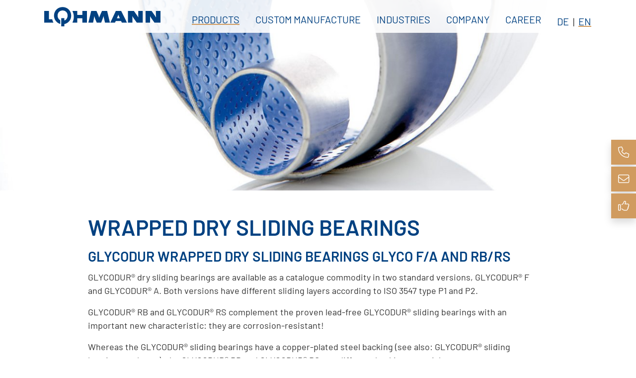

--- FILE ---
content_type: text/html; charset=utf-8
request_url: https://www.lohmann-gleitlager.de/en/products/wrapped-dry-sliding-bearings/
body_size: 6152
content:
<!DOCTYPE html>
<html lang="en" class="h-100">
<head>

<meta charset="utf-8">
<!-- 
	This website is powered by TYPO3 - inspiring people to share!
	TYPO3 is a free open source Content Management Framework initially created by Kasper Skaarhoj and licensed under GNU/GPL.
	TYPO3 is copyright 1998-2026 of Kasper Skaarhoj. Extensions are copyright of their respective owners.
	Information and contribution at https://typo3.org/
-->



<title>Wrapped dry sliding bearings | Lohmann Gleitlager</title>
<meta name="generator" content="TYPO3 CMS">
<meta name="viewport" content="width=device-width, initial-scale=1, shrink-to-fit=no">
<meta name="robots" content="index, follow">
<meta name="twitter:card" content="summary">
<meta name="format-detection" content="telephone=no">


<link rel="stylesheet" href="/typo3temp/assets/compressed/merged-38bc15633b5286e59e043b33d15d131e-64b74d25a22053f5b7deeb2f1524d4a4.css.gz?1740581553" media="all" nonce="W9W2qwUE9qTWOu5YK-g_L6ensLbAAyIjhMYHTtXneYIMuOjHIvcEuw">



<script src="/typo3temp/assets/compressed/bootstrap.bundle.min-77c0f9f862f4d9532747ec586eeaa70c.js.gz?1726208117" defer="defer" nonce="W9W2qwUE9qTWOu5YK-g_L6ensLbAAyIjhMYHTtXneYIMuOjHIvcEuw"></script>
<script src="/typo3temp/assets/compressed/lazysizes.min-139749c88340bcee8442a692d1ce7316.js.gz?1726208117" defer="defer" nonce="W9W2qwUE9qTWOu5YK-g_L6ensLbAAyIjhMYHTtXneYIMuOjHIvcEuw"></script>
<script src="/typo3temp/assets/compressed/fancybox.umd-c1a9e0a71a2df3c9e04c87bcd21ad14d.js.gz?1726208117" defer="defer" nonce="W9W2qwUE9qTWOu5YK-g_L6ensLbAAyIjhMYHTtXneYIMuOjHIvcEuw"></script>
<script src="/typo3temp/assets/compressed/mmenu-light-6b759a4b8e79b186dd43e08a0267f829.js.gz?1726208117" defer="defer" nonce="W9W2qwUE9qTWOu5YK-g_L6ensLbAAyIjhMYHTtXneYIMuOjHIvcEuw"></script>
<script src="/typo3temp/assets/compressed/rellax.min-8b2578cbe7752238231323514787311e.js.gz?1726208117" defer="defer" nonce="W9W2qwUE9qTWOu5YK-g_L6ensLbAAyIjhMYHTtXneYIMuOjHIvcEuw"></script>
<script src="/typo3temp/assets/compressed/swiper-bundle.min-bcc2d1211371c0ce0b53fb2e864ff917.js.gz?1740574023" defer="defer" nonce="W9W2qwUE9qTWOu5YK-g_L6ensLbAAyIjhMYHTtXneYIMuOjHIvcEuw"></script>
<script src="/typo3temp/assets/compressed/script-088257732d503c1cd493b4d00d5a2591.js.gz?1740647209" defer="defer" nonce="W9W2qwUE9qTWOu5YK-g_L6ensLbAAyIjhMYHTtXneYIMuOjHIvcEuw"></script>


<link rel="shortcut icon" type="image/png" href="/typo3conf/sites/default/images/favicon-192x192.png" />
		<link rel="shortcut icon" sizes="192x192" href="/typo3conf/sites/default/images/favicon-192x192.png" />
		<link rel="apple-touch-icon" href="/typo3conf/sites/default/images/favicon-192x192.png" />
<link rel="canonical" href="https://www.lohmann-gleitlager.de/en/products/wrapped-dry-sliding-bearings/"/>

<link rel="alternate" hreflang="de-DE" href="https://www.lohmann-gleitlager.de/produkte/gerollte-trockengleitlager/"/>
<link rel="alternate" hreflang="en-US" href="https://www.lohmann-gleitlager.de/en/products/wrapped-dry-sliding-bearings/"/>
<link rel="alternate" hreflang="x-default" href="https://www.lohmann-gleitlager.de/produkte/gerollte-trockengleitlager/"/>
</head>
<body id="p32" class="d-flex flex-column h-100">

<header>
	<nav class="navbar navbar-expand-lg navbar-dark fixed-top bg-white pb-0">
		<div class="container">
			
<div id="logo" class="pe-lg-5">
	<a href="/en/">
		<img class="img-fluid" src="/typo3conf/sites/default/images/lohmann_logo_blue.svg" width="350" height="59" alt="" />
	</a>
</div>



			<div class="d-lg-none">
				
<div id="menuLanguage" class="d-block navbar-nav pt-xl-2 mt-xl-1">
	<a href="/produkte/gerollte-trockengleitlager/" class="d-inline nav-link px-1 px-lg-2 py-0">DE</a>|<a href="/en/products/wrapped-dry-sliding-bearings/" class="d-inline nav-link px-1 px-lg-2 py-0 active">EN</a>
</div>

			</div>

			<button class="navbar-toggler border-0 pe-0" type="button">
				<a href="#menuMobile">
					<div>
						<span class="line"></span>
						<span class="line"></span>
						<span class="line"></span>
					</div>
				</a>
			</button>

			
	<nav id="menuMobile" class="text-uppercase">
		<ul>
			
				
	<li class=" mm-selected">
		
				<a href="/en/products/wrapped-dry-sliding-bearings/">Products</a>
				<ul>
					
						
	<li class=" mm-selected">
		
				<a href="/en/products/wrapped-dry-sliding-bearings/">Wrapped dry sliding bearings</a>
			
	</li>

					
						
	<li class="">
		
				<a href="/en/products/cusn8-wrapped-sliding-bearings/">CuSn8 wrapped sliding bearings</a>
			
	</li>

					
						
	<li class="">
		
				<a href="/en/products/sintered-sliding-bearings/">Sintered sliding bearings</a>
			
	</li>

					
						
	<li class="">
		
				<a href="/en/products/maintenance-free-sliding-elements/">Maintenance-free sliding elements</a>
			
	</li>

					
						
	<li class="">
		
				<a href="/en/products/machined-solid-sliding-elements/">Machined solid sliding elements</a>
			
	</li>

					
						
	<li class="">
		
				<a href="/en/products/fibre-composite-sliding-bearings/">Fibre composite sliding bearings</a>
			
	</li>

					
						
	<li class="">
		
				<a href="/en/products/roller-bearings/">Roller bearings</a>
			
	</li>

					
						
	<li class="">
		
				<a href="/en/products/couplings/">Couplings</a>
			
	</li>

					
						
	<li class="">
		
				<a href="/en/products/torque-limiters/">Torque Limiters</a>
			
	</li>

					
				</ul>
			
	</li>

			
				
	<li class="">
		
				<a href="/en/custom-manufacture/">Custom Manufacture</a>
			
	</li>

			
				
	<li class="">
		
				<a href="/en/industries/chemical-industry/">Industries</a>
				<ul>
					
						
	<li class="">
		
				<a href="/en/industries/chemical-industry/">Chemical industry</a>
			
	</li>

					
						
	<li class="">
		
				<a href="/en/industries/steel-industry/">Steel industry</a>
			
	</li>

					
						
	<li class="">
		
				<a href="/en/industries/agricultural-forest-industry/">Agricultural &amp; forest industry</a>
			
	</li>

					
						
	<li class="">
		
				<a href="/en/industries/construction-machinery/">Construction machinery</a>
			
	</li>

					
						
	<li class="">
		
				<a href="/en/industries/mechanical-engineering/">Mechanical engineering</a>
			
	</li>

					
						
	<li class="">
		
				<a href="/en/industries/presses/">Presses</a>
			
	</li>

					
						
	<li class="">
		
				<a href="/en/industries/food-industry/">Food industry</a>
			
	</li>

					
						
	<li class="">
		
				<a href="/en/industries/paper-industry/">Paper industry</a>
			
	</li>

					
				</ul>
			
	</li>

			
				
	<li class="">
		
				<a href="/en/company/portrait/">Company</a>
				<ul>
					
						
	<li class="">
		
				<a href="/en/company/portrait/">Portrait</a>
			
	</li>

					
						
	<li class="">
		
				<a href="/en/company/application-advice/">Application advice</a>
			
	</li>

					
						
	<li class="">
		
				<a href="/en/company/news/">News</a>
			
	</li>

					
						
	<li class="">
		
				<a href="/en/company/sustainability/">Sustainability</a>
			
	</li>

					
						
	<li class="">
		
				<a href="/en/company/social-commitment/">Social commitment</a>
			
	</li>

					
				</ul>
			
	</li>

			
				
	<li class="">
		
				<a href="/en/career/translate-to-english-arbeiten-bei-lohmann/">Career</a>
				<ul>
					
						
	<li class="">
		
				<a href="/en/career/translate-to-english-arbeiten-bei-lohmann/">Working at Lohmann</a>
			
	</li>

					
						
	<li class="">
		
				<a href="/en/career/our-vacancies/">Our vacancies</a>
			
	</li>

					
						
	<li class="">
		
				<a href="/en/career/training/">Training</a>
			
	</li>

					
				</ul>
			
	</li>

			

			<div class="fw-normal">
				
			</div>
		</ul>
	</nav>

			

<div id="menuMain" class="collapse navbar-collapse flex-shrink-0 text-uppercase align-self-end pb-1">
	<ul class="navbar-nav">
		
			
					<li class="nav-item dropdown">
						<a href="/en/products/wrapped-dry-sliding-bearings/" class="nav-link pt-3 pe-lg-4 active">Products</a>

						<div class="dropdown-menu position-fixed start-0 end-0 bg-transparent px-0 py-1 mt-0">
							<div class="container">
								<div class="wrap-dropdown-menu offset-xl-3 offset-lg-2 bg-white shadow py-1">
									
										<a href="/en/products/wrapped-dry-sliding-bearings/" class="dropdown-item bg-transparent px-4 py-2 active">
											<div class="wrap-title">Wrapped dry sliding bearings</div>
											<div class="wrap-img position-absolute top-0 pt-1 overflow-hidden">
	
		<img class="img-fluid" alt="gerollte_trockengleitlager_navi" src="/fileadmin/_processed_/5/8/csm_gerollte_trockengleitlager_navi_92dd2b06d4.jpg" width="350" height="350" />
	
</div>
										</a>
									
										<a href="/en/products/cusn8-wrapped-sliding-bearings/" class="dropdown-item bg-transparent px-4 py-2">
											<div class="wrap-title">CuSn8 wrapped sliding bearings</div>
											<div class="wrap-img position-absolute top-0 pt-1 overflow-hidden">
	
		<img class="img-fluid" alt="gerollte_gleitlager_CuSn8_navi" src="/fileadmin/_processed_/a/5/csm_gerollte_gleitlager_CuSn8_navi_2721e05a55.jpg" width="350" height="350" />
	
</div>
										</a>
									
										<a href="/en/products/sintered-sliding-bearings/" class="dropdown-item bg-transparent px-4 py-2">
											<div class="wrap-title">Sintered sliding bearings</div>
											<div class="wrap-img position-absolute top-0 pt-1 overflow-hidden">
	
		<img class="img-fluid" alt="gesinterte_gleitlager_navi" src="/fileadmin/_processed_/b/7/csm_gesinterte_gleitlager_navi_cedbb7ad43.jpg" width="350" height="350" />
	
</div>
										</a>
									
										<a href="/en/products/maintenance-free-sliding-elements/" class="dropdown-item bg-transparent px-4 py-2">
											<div class="wrap-title">Maintenance-free sliding elements</div>
											<div class="wrap-img position-absolute top-0 pt-1 overflow-hidden">
	
		<img class="img-fluid" alt="wartungsfreie_gleitelemente_navi" src="/fileadmin/_processed_/1/0/csm_wartungsfreie_gleitelemente_navi_fb7e0a575d.jpg" width="350" height="350" />
	
</div>
										</a>
									
										<a href="/en/products/machined-solid-sliding-elements/" class="dropdown-item bg-transparent px-4 py-2">
											<div class="wrap-title">Machined solid sliding elements</div>
											<div class="wrap-img position-absolute top-0 pt-1 overflow-hidden">
	
		<img class="img-fluid" alt="gedrehte_massiv_gleitelemente_navi" src="/fileadmin/_processed_/4/4/csm_gedrehte_massiv_gleitelemente_navi_043758a0f3.jpg" width="350" height="350" />
	
</div>
										</a>
									
										<a href="/en/products/fibre-composite-sliding-bearings/" class="dropdown-item bg-transparent px-4 py-2">
											<div class="wrap-title">Fibre composite sliding bearings</div>
											<div class="wrap-img position-absolute top-0 pt-1 overflow-hidden">
	
		<img class="img-fluid" alt="faserverbund_gleitlager_navi" src="/fileadmin/_processed_/f/7/csm_faserverbund_gleitlager_navi_ca4c2e33f9.jpg" width="350" height="350" />
	
</div>
										</a>
									
										<a href="/en/products/roller-bearings/" class="dropdown-item bg-transparent px-4 py-2">
											<div class="wrap-title">Roller bearings</div>
											<div class="wrap-img position-absolute top-0 pt-1 overflow-hidden">
	
		<img class="img-fluid" alt="waelzlager_navi" src="/fileadmin/_processed_/8/5/csm_waelzlager_navi_5e46e1608d.jpg" width="350" height="350" />
	
</div>
										</a>
									
										<a href="/en/products/couplings/" class="dropdown-item bg-transparent px-4 py-2">
											<div class="wrap-title">Couplings</div>
											<div class="wrap-img position-absolute top-0 pt-1 overflow-hidden">
	
		<img class="img-fluid" alt="kupplungen_navi" src="/fileadmin/_processed_/5/a/csm_kupplungen_navi_ebafd5dc52.jpg" width="350" height="350" />
	
</div>
										</a>
									
										<a href="/en/products/torque-limiters/" class="dropdown-item bg-transparent px-4 py-2">
											<div class="wrap-title">Torque Limiters</div>
											<div class="wrap-img position-absolute top-0 pt-1 overflow-hidden">
	
		<img class="img-fluid" alt="drehmomentbegrenzer_navi" src="/fileadmin/_processed_/3/7/csm_drehmomentbegrenzer_navi_acbf6d4454.jpg" width="350" height="350" />
	
</div>
										</a>
									
								</div>
							</div>
						</div>
					</li>
				
		
			
					<li class="nav-item">
						<a href="/en/custom-manufacture/" class="nav-link pt-3 pe-lg-4">Custom Manufacture</a>
					</li>
				
		
			
					<li class="nav-item dropdown">
						<a href="/en/industries/chemical-industry/" class="nav-link pt-3 pe-lg-4">Industries</a>

						<div class="dropdown-menu position-fixed start-0 end-0 bg-transparent px-0 py-1 mt-0">
							<div class="container">
								<div class="wrap-dropdown-menu offset-xl-3 offset-lg-2 bg-white shadow py-1">
									
										<a href="/en/industries/chemical-industry/" class="dropdown-item bg-transparent px-4 py-2">
											<div class="wrap-title">Chemical industry</div>
											<div class="wrap-img position-absolute top-0 pt-1 overflow-hidden">
	
		<img class="img-fluid" alt="chemie_navi" src="/fileadmin/user_upload/navi/chemie_navi.jpg" width="350" height="350" />
	
</div>
										</a>
									
										<a href="/en/industries/steel-industry/" class="dropdown-item bg-transparent px-4 py-2">
											<div class="wrap-title">Steel industry</div>
											<div class="wrap-img position-absolute top-0 pt-1 overflow-hidden">
	
		<img class="img-fluid" alt="stahl_navi" src="/fileadmin/user_upload/navi/stahl_navi.jpg" width="350" height="350" />
	
</div>
										</a>
									
										<a href="/en/industries/agricultural-forest-industry/" class="dropdown-item bg-transparent px-4 py-2">
											<div class="wrap-title">Agricultural &amp; forest industry</div>
											<div class="wrap-img position-absolute top-0 pt-1 overflow-hidden">
	
		<img class="img-fluid" alt="agrar_navi" src="/fileadmin/user_upload/navi/agrar_navi.jpg" width="350" height="350" />
	
</div>
										</a>
									
										<a href="/en/industries/construction-machinery/" class="dropdown-item bg-transparent px-4 py-2">
											<div class="wrap-title">Construction machinery</div>
											<div class="wrap-img position-absolute top-0 pt-1 overflow-hidden">
	
		<img class="img-fluid" alt="baumaschinen_navi" src="/fileadmin/user_upload/navi/baumaschinen_navi.jpg" width="350" height="350" />
	
</div>
										</a>
									
										<a href="/en/industries/mechanical-engineering/" class="dropdown-item bg-transparent px-4 py-2">
											<div class="wrap-title">Mechanical engineering</div>
											<div class="wrap-img position-absolute top-0 pt-1 overflow-hidden">
	
		<img class="img-fluid" alt="maschinenbau_navi" src="/fileadmin/user_upload/navi/maschinenbau_navi.jpg" width="350" height="350" />
	
</div>
										</a>
									
										<a href="/en/industries/presses/" class="dropdown-item bg-transparent px-4 py-2">
											<div class="wrap-title">Presses</div>
											<div class="wrap-img position-absolute top-0 pt-1 overflow-hidden">
	
		<img class="img-fluid" alt="pressen_navi" src="/fileadmin/user_upload/navi/pressen_navi.jpg" width="350" height="350" />
	
</div>
										</a>
									
										<a href="/en/industries/food-industry/" class="dropdown-item bg-transparent px-4 py-2">
											<div class="wrap-title">Food industry</div>
											<div class="wrap-img position-absolute top-0 pt-1 overflow-hidden">
	
		<img class="img-fluid" alt="lebensmittel_navi" src="/fileadmin/user_upload/navi/lebensmittel_navi.jpg" width="350" height="350" />
	
</div>
										</a>
									
										<a href="/en/industries/paper-industry/" class="dropdown-item bg-transparent px-4 py-2">
											<div class="wrap-title">Paper industry</div>
											<div class="wrap-img position-absolute top-0 pt-1 overflow-hidden">
	
		<img class="img-fluid" alt="papier_navi" src="/fileadmin/user_upload/navi/papier_navi.jpg" width="350" height="350" />
	
</div>
										</a>
									
								</div>
							</div>
						</div>
					</li>
				
		
			
					<li class="nav-item dropdown">
						<a href="/en/company/portrait/" class="nav-link pt-3 pe-lg-4">Company</a>

						<div class="dropdown-menu position-fixed start-0 end-0 bg-transparent px-0 py-1 mt-0">
							<div class="container">
								<div class="wrap-dropdown-menu offset-xl-3 offset-lg-2 bg-white shadow py-1">
									
										<a href="/en/company/portrait/" class="dropdown-item bg-transparent px-4 py-2">
											<div class="wrap-title">Portrait</div>
											<div class="wrap-img position-absolute top-0 pt-1 overflow-hidden">
	
</div>
										</a>
									
										<a href="/en/company/application-advice/" class="dropdown-item bg-transparent px-4 py-2">
											<div class="wrap-title">Application advice</div>
											<div class="wrap-img position-absolute top-0 pt-1 overflow-hidden">
	
</div>
										</a>
									
										<a href="/en/company/news/" class="dropdown-item bg-transparent px-4 py-2">
											<div class="wrap-title">News</div>
											<div class="wrap-img position-absolute top-0 pt-1 overflow-hidden">
	
</div>
										</a>
									
										<a href="/en/company/sustainability/" class="dropdown-item bg-transparent px-4 py-2">
											<div class="wrap-title">Sustainability</div>
											<div class="wrap-img position-absolute top-0 pt-1 overflow-hidden">
	
</div>
										</a>
									
										<a href="/en/company/social-commitment/" class="dropdown-item bg-transparent px-4 py-2">
											<div class="wrap-title">Social commitment</div>
											<div class="wrap-img position-absolute top-0 pt-1 overflow-hidden">
	
</div>
										</a>
									
								</div>
							</div>
						</div>
					</li>
				
		
			
					<li class="nav-item dropdown">
						<a href="/en/career/translate-to-english-arbeiten-bei-lohmann/" class="nav-link pt-3 pe-lg-4">Career</a>

						<div class="dropdown-menu position-fixed start-0 end-0 bg-transparent px-0 py-1 mt-0">
							<div class="container">
								<div class="wrap-dropdown-menu offset-xl-3 offset-lg-2 bg-white shadow py-1">
									
										<a href="/en/career/translate-to-english-arbeiten-bei-lohmann/" class="dropdown-item bg-transparent px-4 py-2">
											<div class="wrap-title">Working at Lohmann</div>
											<div class="wrap-img position-absolute top-0 pt-1 overflow-hidden">
	
</div>
										</a>
									
										<a href="/en/career/our-vacancies/" class="dropdown-item bg-transparent px-4 py-2">
											<div class="wrap-title">Our vacancies</div>
											<div class="wrap-img position-absolute top-0 pt-1 overflow-hidden">
	
</div>
										</a>
									
										<a href="/en/career/training/" class="dropdown-item bg-transparent px-4 py-2">
											<div class="wrap-title">Training</div>
											<div class="wrap-img position-absolute top-0 pt-1 overflow-hidden">
	
</div>
										</a>
									
								</div>
							</div>
						</div>
					</li>
				
		
	</ul>
</div>










			<div class="d-none d-lg-flex">
				
<div id="menuLanguage" class="d-block navbar-nav pt-xl-2 mt-xl-1">
	<a href="/produkte/gerollte-trockengleitlager/" class="d-inline nav-link px-1 px-lg-2 py-0">DE</a>|<a href="/en/products/wrapped-dry-sliding-bearings/" class="d-inline nav-link px-1 px-lg-2 py-0 active">EN</a>
</div>

			</div>
		</div>
	</nav>
</header>


	<div id="menuSide" class="position-fixed d-none d-lg-flex flex-column align-items-end">
		<div class="wrapper position-relative shadow">
			<div class="bg-secondary text-white leading">
				<i class="fa-light fa-phone"></i>
			</div>
			<div class="content d-flex align-items-center h-100 bg-white position-absolute p-2">
				<p class="fw-semibold">
					Tel.: <a href="tel:0522399870">05223. 99 87-0</a>
				</p>
			</div>
		</div>
		<div class="wrapper position-relative mt-1 shadow">
			<div class="bg-secondary text-white leading">
				<i class="fa-light fa-envelope"></i>
			</div>
			<div class="content d-flex align-items-center h-100 bg-white position-absolute p-2">
				<p class="fw-semibold">
					Mail: <a href="#" data-mailto-token="jxfiql7fkclXilejxkk:dibfqixdbo+ab" data-mailto-vector="-3">info&#x40;lohmann-gleitlager&#x2E;de</a>
				</p>
			</div>
		</div>
		<div class="wrapper position-relative mt-1 shadow">
			<div class="bg-secondary text-white leading">
				<i class="fa-light fa-thumbs-up"></i>
			</div>
			<div class="content d-flex align-items-center h-100 bg-white position-absolute p-2">
				<div class="d-inline-flex">
					<a class="me-3" target="_blank" href="https://www.linkedin.com/company/lohmanngleitlager/">
						<i class="fa-brands fa-linkedin-in fa-xl"></i>
					</a>
					<a class="me-3" target="_blank" href="https://www.instagram.com/lohmann_q/">
						<i class="fa-brands fa-instagram fa-xl"></i>
					</a>
					<a target="_blank" href="https://www.facebook.com/people/Lohmann-Gleit-und-W%C3%A4lzlagertechnik-GmbH-CoKG/61557922453275/">
						<i class="fa-brands fa-facebook-f fa-lg"></i>
					</a>
				</div>
			</div>
		</div>
	</div>



<main id="content">
	

	<div id="media" class="position-relative text-center overflow-hidden">
		<div class="rellax" data-rellax-speed="-2" data-rellax-desktop-speed="-5">
			
					
	
			



	
	
	

	

	

	<div class="d-inline-block align-top position-relative overflow-hidden mw-100">
		<div class="placeholder" style="width: 1920px; padding-bottom: 29.947916666667%"></div>

		<img
			src="/typo3conf/sites/default/images/blank.gif"
			alt="gerollte_trockengleitlager_header"
			title=""
			class="img-fluid position-absolute top-0 start-0 lazyload"
			width="1920px"
			decoding="async"
			data-sizes="auto"
			data-expand="250"
			data-src="/fileadmin/user_upload/headimages/gerollte_trockengleitlager_header.jpg"
			data-srcset="/fileadmin/_processed_/e/3/csm_gerollte_trockengleitlager_header_22f5725b7c.jpg 540w,/fileadmin/_processed_/e/3/csm_gerollte_trockengleitlager_header_5d7cfcd56f.jpg 960w,/fileadmin/_processed_/e/3/csm_gerollte_trockengleitlager_header_ee24770e2e.jpg 1320w,/fileadmin/_processed_/e/3/csm_gerollte_trockengleitlager_header_562ffabddf.jpg 1560w,/fileadmin/user_upload/headimages/gerollte_trockengleitlager_header.jpg 1920w"
		/>

		<noscript>
			<img src="/fileadmin/user_upload/headimages/gerollte_trockengleitlager_header.jpg" title="" alt="gerollte_trockengleitlager_header" />
		</noscript>
	</div>

	





		

	

				
		</div>
	</div>









	<div class="container mt-5">
		<div class="row">
			<div class="offset-lg-1 col-lg-10">
				<div class="row">
					
	<div class="row">
		<div class="col">
			
    

    

            <div id="c94" class="frame frame-default frame-type-text frame-layout-0">
                
                    <a id="c351"></a>
                
                
                    



                

                
                        
                            

    
        <header>
            

    
            <h1 class="">
                Wrapped dry sliding bearings
            </h1>
        



            



            



        </header>
    



                        
                        

    <h2>GLYCODUR wrapped dry sliding bearings Glyco F/A and RB/RS</h2>
<p>GLYCODUR® dry sliding bearings are available as a catalogue commodity in two standard versions, GLYCODUR® F and GLYCODUR® A. Both versions have different sliding layers according to ISO 3547 type P1 and P2.&nbsp;</p>
<p>GLYCODUR® RB and GLYCODUR® RS complement the proven lead-free GLYCODUR® sliding bearings with an important new characteristic: they are corrosion-resistant!&nbsp;</p>
<p>Whereas the GLYCODUR® sliding bearings have a copper-plated steel backing (see also: GLYCODUR® sliding bearing catalogue), the GLYCODUR® RB and GLYCODUR® RS use different backing materials.&nbsp;</p>
<p class="bullet-point">The original for automotive and industrial applications&nbsp;</p>
<p class="bullet-point">ISO 3547/DIN 1494 steel-bronze-PTFE composite&nbsp;</p>
<p class="bullet-point">Eco-friendly, lead-free, RoHS-compliant</p>
<p class="bullet-point">PFAS-free available</p>


                    

                
                    



                
                
                    



                
            </div>

        


		</div>
	</div>

	<div class="row">
		<div class="col-lg-6">
			
    

    

            <div id="c97" class="frame frame-default frame-type-text frame-layout-0">
                
                    <a id="c352"></a>
                
                
                    



                

                
                        
                            

    



                        
                        

    <p class="h3 text-secondary">Download</p>
<p>&nbsp;</p>
<p class="btn-download"><a href="/fileadmin/user_upload/downloads/GLYCODUR_gerollte_Trockengleitlager_Glyco_FA.pdf" target="_blank">GLYCODUR wrapped dry sliding bearings Glyco F/A</a></p>
<p class="btn-download"><a href="/fileadmin/user_upload/downloads/Glycodur_Gerollte_Trockengleitlager_Glyco_RB-RS.pdf">GLYCODUR wrapped dry sliding bearings Glyco RB/RS</a></p>
<p class="btn-download"><a href="/fileadmin/user_upload/downloads/gerollte-trockengleitlager_GLYCODUR_NEO_techsheet.pdf" target="_blank">GLYCODUR NEO wrapped dry sliding bearing PFAS-free</a></p>


                    

                
                    



                
                
                    



                
            </div>

        


    

    

            <div id="c92" class="frame frame-default frame-type-text frame-layout-0">
                
                    <a id="c353"></a>
                
                
                    



                

                
                        
                            

    



                        
                        

    <h3>GLYCODUR® F&nbsp;</h3>
<p>GLYCODUR® F sliding bearings have a steel base, to which a 0.2 to 0.4 mm porous tin bronze layer is sintered. The pores of this layer are filled during a rolling process with polytetrafluoroethylene (PTFE) and other friction- and wear-reducing additives. A 5 to 30 μm top layer made of the same material forms the running-in layer. GLYCODUR® F sliding bearings combine in optimal manner the mechanical properties of the sintered bronze with the sliding and lubrication properties of a PTFE mixture. The structure of this composite material results in good dimensional stability and good thermal conductivity.</p>
<h3>GLYCODUR® A&nbsp;</h3>
<p>GLYCODUR® A sliding bearings have a steel base and a 0.2 to 0.4 mm sintered tin bronze layer. The principal characteristic of these bearings is the polyoxymethylene (POM) top layer, which is solidly joined to the sintered bronze. The surface layer, which is 0.3 mm thick, features pockets for lubrication grease. GLYCODUR® A dry sliding bearings are therefore to some extent unaffected by misalignments, including related edge loads.</p>
<h3>GLYCODUR® AB&nbsp;</h3>
<p>GLYCODUR® AB sliding bearings have a similar composition to GLYCODUR® A sliding bearings, but they have a 0.35 mm top layer made of POM. This allows the final machining of the sliding surface on installed bushings by boring or turning, or in exceptional cases by reaming to adjust possible misalignments or to achieve small operating clearance.</p>
<h3>GLYCODUR® RB</h3>
<p>GLYCODUR® RB sliding bearings have a bronze backing which makes them corrosion-resistant. At the same time, they have particularly good heat conductivity compared to GLYCODUR® F sliding bearings. If heat is generated by the application, it can be dissipated better through the bearing into the housing.</p>
<h3>GLYCODUR® RS</h3>
<p>GLYCODUR® RS sliding bearings have a stainless-steel backing that is very corrosion resistant. They are suitable for all applications where it is important to avoid corrosion (the food industry for instance).</p>
<h3>GLYCODUR® NEO</h3>
<p>GLYCODUR® NEO (GLYCO 692) is a three-layer composite material. An open-pore tin-bronze sintered matrix, impregnated with a sliding material and a highly effective filler combination, is applied to a steel backing. A further, 30-100 μm thick overlay of the same sliding material is applied onto the filled bronze structure.&nbsp;</p>
<p>GLYCO 692 strip may be manufactured in thicknesses ranging from 0.70 mm to 3.09 mm. It may be supplied as strip, wrapped bushings, flange bushings and thrust washers.&nbsp;</p>
<p>Applications: All kind of unlubricated as well as lubricated, e.g. pumps, transmission, shock absorber, etc.&nbsp;</p>
<p>Universal material used in many applications (automotive, industry, etc.)</p>


                    

                
                    



                
                
                    



                
            </div>

        


		</div>
		
		<div class="col-lg-6">
			
    

    

            <div id="c324" class="frame frame-default frame-type-image frame-layout-0">
                
                
                    



                

                
                        
                            

    



                        
                        

    <div class="ce-image ce-center ce-above">
        

	<div class="ce-gallery mw-100" data-ce-columns="1" data-ce-images="1">
		
			<div class="ce-outer">
				<div class="ce-inner">
		
		
			<div class="row">
				
					
							<div class="col-md-12">

							

        
<figure class="figure mw-100 image">
	
			
					



	
	
	

	
		
		
	

	
		
	

	<div class="d-inline-block align-top position-relative overflow-hidden mw-100">
		<div class="placeholder" style="width: 750px; padding-bottom: 66.666666666667%"></div>
		
		<img
			src="/typo3conf/sites/default/images/blank.gif"
			alt="lohmann_gerollte_trockengleitlager_content"
			title=""
			class="img-fluid position-absolute top-0 start-0 lazyload"
			width="750px"
			decoding="async"
			data-sizes="auto"
			data-expand="250"
			data-src="/fileadmin/user_upload/produkte/lohmann_gerollte_trockengleitlager_content.jpg"
			data-srcset="/fileadmin/_processed_/6/0/csm_lohmann_gerollte_trockengleitlager_content_1802f4effe.jpg 540w,/fileadmin/_processed_/6/0/csm_lohmann_gerollte_trockengleitlager_content_ca3dbe20c2.jpg 720w,/fileadmin/user_upload/produkte/lohmann_gerollte_trockengleitlager_content.jpg 750w"
		/>

		<noscript>
			<img src="/fileadmin/user_upload/produkte/lohmann_gerollte_trockengleitlager_content.jpg" title="" alt="lohmann_gerollte_trockengleitlager_content" />
		</noscript>
	</div>

	





					
	
			
		

				
		
</figure>





    


						</div>
					
				
			</div>
		
		
				</div>
			</div>
		
	</div>



    </div>


                    

                
                    



                
                
                    



                
            </div>

        


		</div>
	</div>

				</div>
			</div>
		</div>
	</div>
</main>

<footer class="mt-auto">
	<div class="container-fluid bg-primary">
		<div class="container text-white text-uppercase fs-6">
			<div class="fw-bold pt-4">
				
<div id="menuFooter" class="d-flex justify-content-between">
	<div>
		
			<a href="/en/site-notice/" class="me-3">Site notice</a>
		
			<a href="/en/privacy-policy/">Privacy Policy</a>
		
	</div>

	<div class="d-inline-flex">
		<a class="text-white me-3" target="_blank" href="https://www.linkedin.com/company/lohmanngleitlager/">
			<i class="fa-brands fa-linkedin-in fa-xl"></i>
		</a>
		<a class="text-white me-3" target="_blank" href="https://www.instagram.com/lohmann_q/">
			<i class="fa-brands fa-instagram fa-xl"></i>
		</a>
		<a class="text-white" target="_blank" href="https://www.facebook.com/people/Lohmann-Gleit-und-W%C3%A4lzlagertechnik-GmbH-CoKG/61557922453275/">
			<i class="fa-brands fa-facebook-f fa-lg"></i>
		</a>
	</div>
</div>


			</div>
			<hr class="text-white opacity-75">
			<div class="text-center pb-4">
				
<div id="copyright">
	<div>Lohmann Gleit- und Wälzlagertechnik GmbH & Co. KG - Carl-Zeiss-Str. 4 - 32278 Kirchlengern - Tel.: 05223. 99 87-0 - Mail: info@lohmann-gleitlager.de</div>
</div>


			</div>
		</div>
	</div>
</footer>

<script async="async" src="/typo3temp/assets/js/ba19e614c16923a947df5b199324c770.js?1726208117"></script>


</body>
</html>

--- FILE ---
content_type: image/svg+xml
request_url: https://www.lohmann-gleitlager.de/typo3conf/sites/default/images/lohmann_logo_blue.svg
body_size: 2691
content:
<?xml version="1.0" encoding="utf-8"?>
<!-- Generator: Adobe Illustrator 15.0.0, SVG Export Plug-In . SVG Version: 6.00 Build 0)  -->
<!DOCTYPE svg PUBLIC "-//W3C//DTD SVG 1.1//EN" "http://www.w3.org/Graphics/SVG/1.1/DTD/svg11.dtd">
<svg version="1.1" id="Ebene_1" xmlns="http://www.w3.org/2000/svg" xmlns:xlink="http://www.w3.org/1999/xlink" x="0px" y="0px"
	 viewBox="0 0 350 59.069" enable-background="new 0 0 350 59.069" xml:space="preserve">
<g>
	<defs>
		<rect id="SVGID_1_" x="-351.318" y="-92.717" width="1051.65" height="218.01"/>
	</defs>
	<clipPath id="SVGID_2_">
		<use xlink:href="#SVGID_1_"  overflow="visible"/>
	</clipPath>
	<path clip-path="url(#SVGID_2_)" fill="#004181" d="M67.044,57.382h-8.757V33.845h8.757v6.568
		c4.926-0.957,9.305-7.663,9.305-13.957c0-8.005-5.337-14.916-14.3-14.916c-8.963,0-14.3,6.911-14.3,14.916
		c0,5.199,2.189,9.989,7.458,13.272v10.675C45.15,47.393,37.624,38.225,37.624,26.456c0-13.479,10.126-24.769,24.426-24.769
		s24.426,11.29,24.426,24.769c0.137,12.247-8.211,22.031-19.431,24.356V57.382z"/>
	<path clip-path="url(#SVGID_2_)" fill="#004181" d="M196.527,46.798L188.595,12.9h-14.578l-5.144,11.6
		c-1.215,2.661-2.073,4.972-2.787,7.835h-0.143c-0.786-2.963-1.572-5.322-2.573-7.684L158.296,12.9h-15.006l-8.003,33.898h13.363
		l2-10.496c0.5-2.562,1-5.122,1.429-8.487h0.143c0.643,3.415,1.858,6.881,3.144,9.994l3.788,8.989h12.434l3.859-10.094
		c1.215-3.114,2.144-5.927,2.929-8.89h0.145c0.428,2.913,0.929,5.424,1.429,7.684l2.645,11.3H196.527"/>
	<path clip-path="url(#SVGID_2_)" fill-rule="evenodd" clip-rule="evenodd" fill="#004181" d="M224.65,33.941h-8.289l1.644-3.717
		c1.001-2.209,1.93-4.469,2.358-6.427h0.144c0.5,2.108,1.357,3.916,2.215,5.874L224.65,33.941 M245.016,46.798L228.508,12.9h-15.22
		l-15.721,33.898h13.148l2.43-4.831h14.862l2.501,4.831H245.016z"/>
	<path clip-path="url(#SVGID_2_)" fill="#004181" d="M289.724,46.798V12.9h-12.79v11.852c0,2.108,0.142,4.72,0.5,7.03
		c-1.645-2.712-3.788-5.775-5.861-8.788L264.571,12.9h-17.006v33.898h12.79v-13.86c0-2.21-0.071-3.364-0.357-5.374
		c1.215,2.26,2.93,4.973,4.788,7.634l8.074,11.601H289.724"/>
	<path clip-path="url(#SVGID_2_)" fill="#004181" d="M340,46.798V12.9h-12.791v11.852c0,2.108,0.142,4.72,0.5,7.03
		c-1.645-2.712-3.788-5.775-5.86-8.788L314.846,12.9h-17.007v33.898h12.791v-13.86c0-2.21-0.071-3.364-0.357-5.374
		c1.215,2.26,2.93,4.973,4.788,7.634l8.073,11.601H340"/>
	<path clip-path="url(#SVGID_2_)" fill="#004181" d="M131.36,46.798h-13.291V34.133h-14.436v12.665h-13.29V45.4
		c2.31-4.724,3.606-10.034,3.606-15.648c0-5.612-1.296-10.923-3.606-15.647V12.9h13.29v11.661h14.436V12.9h13.291V46.798"/>
	<path clip-path="url(#SVGID_2_)" fill="#004181" d="M36.064,46.798H10V12.9h13.291v24.173h9.197
		C33.208,40.524,34.426,43.791,36.064,46.798"/>
</g>
</svg>


--- FILE ---
content_type: text/javascript
request_url: https://www.lohmann-gleitlager.de/typo3temp/assets/compressed/script-088257732d503c1cd493b4d00d5a2591.js.gz?1740647209
body_size: 868
content:
if (/MSIE \d|Trident.*rv:/.test(navigator.userAgent)) {
	window.location = 'microsoft-edge:' + window.location;
	setTimeout(function () {
		window.location = 'https://go.microsoft.com/fwlink/?linkid=2135547';
	}, 1);
}

document.addEventListener('DOMContentLoaded', function() {
	document.querySelectorAll('.carousel img.lazyload').forEach(function(element) {
		lazySizes.loader.unveil(element)
	});

	Fancybox.bind('[data-fancybox]');

	// document.querySelectorAll('header .navbar').forEach(function(el) {
	// 	if (window.matchMedia("(max-width: 500px)").matches) {
	// 		el.classList.add('bg-white');
	// 		el.classList.remove('navbar-dark');
	// 	}
	// });

	// window.onscroll = function() {
	// 	scrollFunction()
	// };

	const menu = new MmenuLight(
		document.querySelector("#menuMobile"),
		// "(max-width: 991px)"
	);
	const navigator = menu.navigation({
		title: 'Menü',
		theme: 'light',
	});
	const drawer = menu.offcanvas({
		// options
	});
	document.querySelector('a[href="#menuMobile"]').addEventListener('click', (evnt) => {
		evnt.preventDefault();
		drawer.open();
	});
	// document.querySelector('a[href="#menuMobile"]').addEventListener("click", function() {
	// 	if(this.classList.contains('open')) {
	// 		drawer.close();
	// 		this.classList.remove('open');
	// 	} else {
	// 		drawer.open();
	// 		this.classList.add('open');
	// 	}
	// });

	
	// parallax header
	var rellax = new Rellax('.rellax');


	// Swiper Slider
	const swiperNews = new Swiper('.swiper-news', {
		slidesPerView: 1,
		spaceBetween: 24,
		navigation: {
			nextEl: ".swiper-btn-next",
			prevEl: ".swiper-btn-prev",
		},
		// pagination: {
		// 	el: '.swiper-pagination',
		// 	clickable: true,
		// },
		loop: true,
		autoplay: {
			delay: 4000,
			pauseOnMouseEnter: true,
		},
		speed: 600,
		breakpoints: {
			// >= 768px
			768: {
				slidesPerView: 2,
			},
			// >= 1200px
			1200: {
				slidesPerView: 3,
				slidesPerGroup: 3,
			},
		},
	});
});

// function scrollFunction() {
// 	document.querySelectorAll('header .navbar').forEach(function(el) {
// 		if (document.body.scrollTop >= 1 || document.documentElement.scrollTop >= 1) {
// 			el.classList.add('bg-white');
// 		} else {
// 			el.classList.remove('bg-white');
// 		}
// 	});
// }
